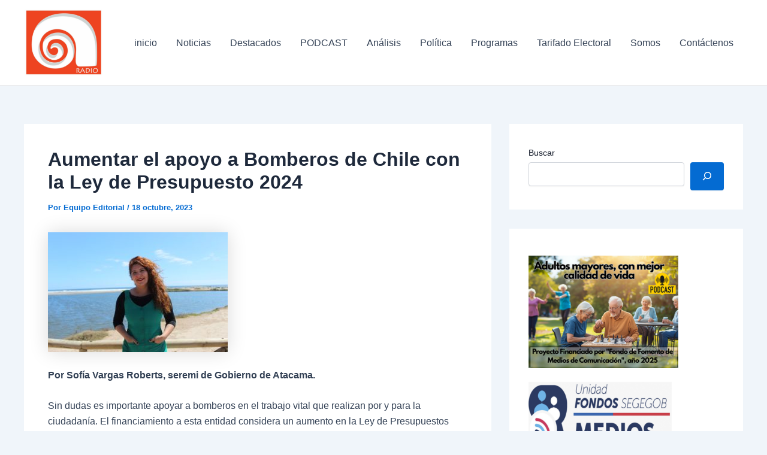

--- FILE ---
content_type: text/html; charset=UTF-8
request_url: https://www.radioatacamanuevomundo.cl/aumentar-el-apoyo-a-bomberos-de-chile-con-la-ley-de-presupuesto-2024/
body_size: 13761
content:
<!DOCTYPE html>
<html lang="es">
<head>
<meta charset="UTF-8">
<meta name="viewport" content="width=device-width, initial-scale=1">
	 <link rel="profile" href="https://gmpg.org/xfn/11"> 
	 <title>Aumentar el apoyo a Bomberos de Chile con la Ley de Presupuesto 2024</title>
<meta name='robots' content='max-image-preview:large' />
<link rel="alternate" type="application/rss+xml" title=" &raquo; Feed" href="https://www.radioatacamanuevomundo.cl/feed/" />
<link rel="alternate" type="application/rss+xml" title=" &raquo; Feed de los comentarios" href="https://www.radioatacamanuevomundo.cl/comments/feed/" />
<link rel="alternate" type="application/rss+xml" title=" &raquo; Comentario Aumentar el apoyo a Bomberos de Chile con la Ley de Presupuesto 2024 del feed" href="https://www.radioatacamanuevomundo.cl/aumentar-el-apoyo-a-bomberos-de-chile-con-la-ley-de-presupuesto-2024/feed/" />
<script>
window._wpemojiSettings = {"baseUrl":"https:\/\/s.w.org\/images\/core\/emoji\/15.0.3\/72x72\/","ext":".png","svgUrl":"https:\/\/s.w.org\/images\/core\/emoji\/15.0.3\/svg\/","svgExt":".svg","source":{"concatemoji":"https:\/\/www.radioatacamanuevomundo.cl\/wp-includes\/js\/wp-emoji-release.min.js?ver=6.6.4"}};
/*! This file is auto-generated */
!function(i,n){var o,s,e;function c(e){try{var t={supportTests:e,timestamp:(new Date).valueOf()};sessionStorage.setItem(o,JSON.stringify(t))}catch(e){}}function p(e,t,n){e.clearRect(0,0,e.canvas.width,e.canvas.height),e.fillText(t,0,0);var t=new Uint32Array(e.getImageData(0,0,e.canvas.width,e.canvas.height).data),r=(e.clearRect(0,0,e.canvas.width,e.canvas.height),e.fillText(n,0,0),new Uint32Array(e.getImageData(0,0,e.canvas.width,e.canvas.height).data));return t.every(function(e,t){return e===r[t]})}function u(e,t,n){switch(t){case"flag":return n(e,"\ud83c\udff3\ufe0f\u200d\u26a7\ufe0f","\ud83c\udff3\ufe0f\u200b\u26a7\ufe0f")?!1:!n(e,"\ud83c\uddfa\ud83c\uddf3","\ud83c\uddfa\u200b\ud83c\uddf3")&&!n(e,"\ud83c\udff4\udb40\udc67\udb40\udc62\udb40\udc65\udb40\udc6e\udb40\udc67\udb40\udc7f","\ud83c\udff4\u200b\udb40\udc67\u200b\udb40\udc62\u200b\udb40\udc65\u200b\udb40\udc6e\u200b\udb40\udc67\u200b\udb40\udc7f");case"emoji":return!n(e,"\ud83d\udc26\u200d\u2b1b","\ud83d\udc26\u200b\u2b1b")}return!1}function f(e,t,n){var r="undefined"!=typeof WorkerGlobalScope&&self instanceof WorkerGlobalScope?new OffscreenCanvas(300,150):i.createElement("canvas"),a=r.getContext("2d",{willReadFrequently:!0}),o=(a.textBaseline="top",a.font="600 32px Arial",{});return e.forEach(function(e){o[e]=t(a,e,n)}),o}function t(e){var t=i.createElement("script");t.src=e,t.defer=!0,i.head.appendChild(t)}"undefined"!=typeof Promise&&(o="wpEmojiSettingsSupports",s=["flag","emoji"],n.supports={everything:!0,everythingExceptFlag:!0},e=new Promise(function(e){i.addEventListener("DOMContentLoaded",e,{once:!0})}),new Promise(function(t){var n=function(){try{var e=JSON.parse(sessionStorage.getItem(o));if("object"==typeof e&&"number"==typeof e.timestamp&&(new Date).valueOf()<e.timestamp+604800&&"object"==typeof e.supportTests)return e.supportTests}catch(e){}return null}();if(!n){if("undefined"!=typeof Worker&&"undefined"!=typeof OffscreenCanvas&&"undefined"!=typeof URL&&URL.createObjectURL&&"undefined"!=typeof Blob)try{var e="postMessage("+f.toString()+"("+[JSON.stringify(s),u.toString(),p.toString()].join(",")+"));",r=new Blob([e],{type:"text/javascript"}),a=new Worker(URL.createObjectURL(r),{name:"wpTestEmojiSupports"});return void(a.onmessage=function(e){c(n=e.data),a.terminate(),t(n)})}catch(e){}c(n=f(s,u,p))}t(n)}).then(function(e){for(var t in e)n.supports[t]=e[t],n.supports.everything=n.supports.everything&&n.supports[t],"flag"!==t&&(n.supports.everythingExceptFlag=n.supports.everythingExceptFlag&&n.supports[t]);n.supports.everythingExceptFlag=n.supports.everythingExceptFlag&&!n.supports.flag,n.DOMReady=!1,n.readyCallback=function(){n.DOMReady=!0}}).then(function(){return e}).then(function(){var e;n.supports.everything||(n.readyCallback(),(e=n.source||{}).concatemoji?t(e.concatemoji):e.wpemoji&&e.twemoji&&(t(e.twemoji),t(e.wpemoji)))}))}((window,document),window._wpemojiSettings);
</script>
<link rel='stylesheet' id='astra-theme-css-css' href='https://www.radioatacamanuevomundo.cl/wp-content/themes/astra/assets/css/minified/main.min.css?ver=4.8.0' media='all' />
<link rel='stylesheet' id='astra-theme-dynamic-css' href='https://www.radioatacamanuevomundo.cl/wp-content/uploads/astra/astra-theme-dynamic-css-post-31000.css?ver=1769798583' media='all' />
<style id='wp-emoji-styles-inline-css'>

	img.wp-smiley, img.emoji {
		display: inline !important;
		border: none !important;
		box-shadow: none !important;
		height: 1em !important;
		width: 1em !important;
		margin: 0 0.07em !important;
		vertical-align: -0.1em !important;
		background: none !important;
		padding: 0 !important;
	}
</style>
<link rel='stylesheet' id='wp-block-library-css' href='https://www.radioatacamanuevomundo.cl/wp-includes/css/dist/block-library/style.min.css?ver=6.6.4' media='all' />
<style id='global-styles-inline-css'>
:root{--wp--preset--aspect-ratio--square: 1;--wp--preset--aspect-ratio--4-3: 4/3;--wp--preset--aspect-ratio--3-4: 3/4;--wp--preset--aspect-ratio--3-2: 3/2;--wp--preset--aspect-ratio--2-3: 2/3;--wp--preset--aspect-ratio--16-9: 16/9;--wp--preset--aspect-ratio--9-16: 9/16;--wp--preset--color--black: #000000;--wp--preset--color--cyan-bluish-gray: #abb8c3;--wp--preset--color--white: #ffffff;--wp--preset--color--pale-pink: #f78da7;--wp--preset--color--vivid-red: #cf2e2e;--wp--preset--color--luminous-vivid-orange: #ff6900;--wp--preset--color--luminous-vivid-amber: #fcb900;--wp--preset--color--light-green-cyan: #7bdcb5;--wp--preset--color--vivid-green-cyan: #00d084;--wp--preset--color--pale-cyan-blue: #8ed1fc;--wp--preset--color--vivid-cyan-blue: #0693e3;--wp--preset--color--vivid-purple: #9b51e0;--wp--preset--color--ast-global-color-0: var(--ast-global-color-0);--wp--preset--color--ast-global-color-1: var(--ast-global-color-1);--wp--preset--color--ast-global-color-2: var(--ast-global-color-2);--wp--preset--color--ast-global-color-3: var(--ast-global-color-3);--wp--preset--color--ast-global-color-4: var(--ast-global-color-4);--wp--preset--color--ast-global-color-5: var(--ast-global-color-5);--wp--preset--color--ast-global-color-6: var(--ast-global-color-6);--wp--preset--color--ast-global-color-7: var(--ast-global-color-7);--wp--preset--color--ast-global-color-8: var(--ast-global-color-8);--wp--preset--gradient--vivid-cyan-blue-to-vivid-purple: linear-gradient(135deg,rgba(6,147,227,1) 0%,rgb(155,81,224) 100%);--wp--preset--gradient--light-green-cyan-to-vivid-green-cyan: linear-gradient(135deg,rgb(122,220,180) 0%,rgb(0,208,130) 100%);--wp--preset--gradient--luminous-vivid-amber-to-luminous-vivid-orange: linear-gradient(135deg,rgba(252,185,0,1) 0%,rgba(255,105,0,1) 100%);--wp--preset--gradient--luminous-vivid-orange-to-vivid-red: linear-gradient(135deg,rgba(255,105,0,1) 0%,rgb(207,46,46) 100%);--wp--preset--gradient--very-light-gray-to-cyan-bluish-gray: linear-gradient(135deg,rgb(238,238,238) 0%,rgb(169,184,195) 100%);--wp--preset--gradient--cool-to-warm-spectrum: linear-gradient(135deg,rgb(74,234,220) 0%,rgb(151,120,209) 20%,rgb(207,42,186) 40%,rgb(238,44,130) 60%,rgb(251,105,98) 80%,rgb(254,248,76) 100%);--wp--preset--gradient--blush-light-purple: linear-gradient(135deg,rgb(255,206,236) 0%,rgb(152,150,240) 100%);--wp--preset--gradient--blush-bordeaux: linear-gradient(135deg,rgb(254,205,165) 0%,rgb(254,45,45) 50%,rgb(107,0,62) 100%);--wp--preset--gradient--luminous-dusk: linear-gradient(135deg,rgb(255,203,112) 0%,rgb(199,81,192) 50%,rgb(65,88,208) 100%);--wp--preset--gradient--pale-ocean: linear-gradient(135deg,rgb(255,245,203) 0%,rgb(182,227,212) 50%,rgb(51,167,181) 100%);--wp--preset--gradient--electric-grass: linear-gradient(135deg,rgb(202,248,128) 0%,rgb(113,206,126) 100%);--wp--preset--gradient--midnight: linear-gradient(135deg,rgb(2,3,129) 0%,rgb(40,116,252) 100%);--wp--preset--font-size--small: 13px;--wp--preset--font-size--medium: 20px;--wp--preset--font-size--large: 36px;--wp--preset--font-size--x-large: 42px;--wp--preset--spacing--20: 0.44rem;--wp--preset--spacing--30: 0.67rem;--wp--preset--spacing--40: 1rem;--wp--preset--spacing--50: 1.5rem;--wp--preset--spacing--60: 2.25rem;--wp--preset--spacing--70: 3.38rem;--wp--preset--spacing--80: 5.06rem;--wp--preset--shadow--natural: 6px 6px 9px rgba(0, 0, 0, 0.2);--wp--preset--shadow--deep: 12px 12px 50px rgba(0, 0, 0, 0.4);--wp--preset--shadow--sharp: 6px 6px 0px rgba(0, 0, 0, 0.2);--wp--preset--shadow--outlined: 6px 6px 0px -3px rgba(255, 255, 255, 1), 6px 6px rgba(0, 0, 0, 1);--wp--preset--shadow--crisp: 6px 6px 0px rgba(0, 0, 0, 1);}:root { --wp--style--global--content-size: var(--wp--custom--ast-content-width-size);--wp--style--global--wide-size: var(--wp--custom--ast-wide-width-size); }:where(body) { margin: 0; }.wp-site-blocks > .alignleft { float: left; margin-right: 2em; }.wp-site-blocks > .alignright { float: right; margin-left: 2em; }.wp-site-blocks > .aligncenter { justify-content: center; margin-left: auto; margin-right: auto; }:where(.wp-site-blocks) > * { margin-block-start: 24px; margin-block-end: 0; }:where(.wp-site-blocks) > :first-child { margin-block-start: 0; }:where(.wp-site-blocks) > :last-child { margin-block-end: 0; }:root { --wp--style--block-gap: 24px; }:root :where(.is-layout-flow) > :first-child{margin-block-start: 0;}:root :where(.is-layout-flow) > :last-child{margin-block-end: 0;}:root :where(.is-layout-flow) > *{margin-block-start: 24px;margin-block-end: 0;}:root :where(.is-layout-constrained) > :first-child{margin-block-start: 0;}:root :where(.is-layout-constrained) > :last-child{margin-block-end: 0;}:root :where(.is-layout-constrained) > *{margin-block-start: 24px;margin-block-end: 0;}:root :where(.is-layout-flex){gap: 24px;}:root :where(.is-layout-grid){gap: 24px;}.is-layout-flow > .alignleft{float: left;margin-inline-start: 0;margin-inline-end: 2em;}.is-layout-flow > .alignright{float: right;margin-inline-start: 2em;margin-inline-end: 0;}.is-layout-flow > .aligncenter{margin-left: auto !important;margin-right: auto !important;}.is-layout-constrained > .alignleft{float: left;margin-inline-start: 0;margin-inline-end: 2em;}.is-layout-constrained > .alignright{float: right;margin-inline-start: 2em;margin-inline-end: 0;}.is-layout-constrained > .aligncenter{margin-left: auto !important;margin-right: auto !important;}.is-layout-constrained > :where(:not(.alignleft):not(.alignright):not(.alignfull)){max-width: var(--wp--style--global--content-size);margin-left: auto !important;margin-right: auto !important;}.is-layout-constrained > .alignwide{max-width: var(--wp--style--global--wide-size);}body .is-layout-flex{display: flex;}.is-layout-flex{flex-wrap: wrap;align-items: center;}.is-layout-flex > :is(*, div){margin: 0;}body .is-layout-grid{display: grid;}.is-layout-grid > :is(*, div){margin: 0;}body{padding-top: 0px;padding-right: 0px;padding-bottom: 0px;padding-left: 0px;}a:where(:not(.wp-element-button)){text-decoration: none;}:root :where(.wp-element-button, .wp-block-button__link){background-color: #32373c;border-width: 0;color: #fff;font-family: inherit;font-size: inherit;line-height: inherit;padding: calc(0.667em + 2px) calc(1.333em + 2px);text-decoration: none;}.has-black-color{color: var(--wp--preset--color--black) !important;}.has-cyan-bluish-gray-color{color: var(--wp--preset--color--cyan-bluish-gray) !important;}.has-white-color{color: var(--wp--preset--color--white) !important;}.has-pale-pink-color{color: var(--wp--preset--color--pale-pink) !important;}.has-vivid-red-color{color: var(--wp--preset--color--vivid-red) !important;}.has-luminous-vivid-orange-color{color: var(--wp--preset--color--luminous-vivid-orange) !important;}.has-luminous-vivid-amber-color{color: var(--wp--preset--color--luminous-vivid-amber) !important;}.has-light-green-cyan-color{color: var(--wp--preset--color--light-green-cyan) !important;}.has-vivid-green-cyan-color{color: var(--wp--preset--color--vivid-green-cyan) !important;}.has-pale-cyan-blue-color{color: var(--wp--preset--color--pale-cyan-blue) !important;}.has-vivid-cyan-blue-color{color: var(--wp--preset--color--vivid-cyan-blue) !important;}.has-vivid-purple-color{color: var(--wp--preset--color--vivid-purple) !important;}.has-ast-global-color-0-color{color: var(--wp--preset--color--ast-global-color-0) !important;}.has-ast-global-color-1-color{color: var(--wp--preset--color--ast-global-color-1) !important;}.has-ast-global-color-2-color{color: var(--wp--preset--color--ast-global-color-2) !important;}.has-ast-global-color-3-color{color: var(--wp--preset--color--ast-global-color-3) !important;}.has-ast-global-color-4-color{color: var(--wp--preset--color--ast-global-color-4) !important;}.has-ast-global-color-5-color{color: var(--wp--preset--color--ast-global-color-5) !important;}.has-ast-global-color-6-color{color: var(--wp--preset--color--ast-global-color-6) !important;}.has-ast-global-color-7-color{color: var(--wp--preset--color--ast-global-color-7) !important;}.has-ast-global-color-8-color{color: var(--wp--preset--color--ast-global-color-8) !important;}.has-black-background-color{background-color: var(--wp--preset--color--black) !important;}.has-cyan-bluish-gray-background-color{background-color: var(--wp--preset--color--cyan-bluish-gray) !important;}.has-white-background-color{background-color: var(--wp--preset--color--white) !important;}.has-pale-pink-background-color{background-color: var(--wp--preset--color--pale-pink) !important;}.has-vivid-red-background-color{background-color: var(--wp--preset--color--vivid-red) !important;}.has-luminous-vivid-orange-background-color{background-color: var(--wp--preset--color--luminous-vivid-orange) !important;}.has-luminous-vivid-amber-background-color{background-color: var(--wp--preset--color--luminous-vivid-amber) !important;}.has-light-green-cyan-background-color{background-color: var(--wp--preset--color--light-green-cyan) !important;}.has-vivid-green-cyan-background-color{background-color: var(--wp--preset--color--vivid-green-cyan) !important;}.has-pale-cyan-blue-background-color{background-color: var(--wp--preset--color--pale-cyan-blue) !important;}.has-vivid-cyan-blue-background-color{background-color: var(--wp--preset--color--vivid-cyan-blue) !important;}.has-vivid-purple-background-color{background-color: var(--wp--preset--color--vivid-purple) !important;}.has-ast-global-color-0-background-color{background-color: var(--wp--preset--color--ast-global-color-0) !important;}.has-ast-global-color-1-background-color{background-color: var(--wp--preset--color--ast-global-color-1) !important;}.has-ast-global-color-2-background-color{background-color: var(--wp--preset--color--ast-global-color-2) !important;}.has-ast-global-color-3-background-color{background-color: var(--wp--preset--color--ast-global-color-3) !important;}.has-ast-global-color-4-background-color{background-color: var(--wp--preset--color--ast-global-color-4) !important;}.has-ast-global-color-5-background-color{background-color: var(--wp--preset--color--ast-global-color-5) !important;}.has-ast-global-color-6-background-color{background-color: var(--wp--preset--color--ast-global-color-6) !important;}.has-ast-global-color-7-background-color{background-color: var(--wp--preset--color--ast-global-color-7) !important;}.has-ast-global-color-8-background-color{background-color: var(--wp--preset--color--ast-global-color-8) !important;}.has-black-border-color{border-color: var(--wp--preset--color--black) !important;}.has-cyan-bluish-gray-border-color{border-color: var(--wp--preset--color--cyan-bluish-gray) !important;}.has-white-border-color{border-color: var(--wp--preset--color--white) !important;}.has-pale-pink-border-color{border-color: var(--wp--preset--color--pale-pink) !important;}.has-vivid-red-border-color{border-color: var(--wp--preset--color--vivid-red) !important;}.has-luminous-vivid-orange-border-color{border-color: var(--wp--preset--color--luminous-vivid-orange) !important;}.has-luminous-vivid-amber-border-color{border-color: var(--wp--preset--color--luminous-vivid-amber) !important;}.has-light-green-cyan-border-color{border-color: var(--wp--preset--color--light-green-cyan) !important;}.has-vivid-green-cyan-border-color{border-color: var(--wp--preset--color--vivid-green-cyan) !important;}.has-pale-cyan-blue-border-color{border-color: var(--wp--preset--color--pale-cyan-blue) !important;}.has-vivid-cyan-blue-border-color{border-color: var(--wp--preset--color--vivid-cyan-blue) !important;}.has-vivid-purple-border-color{border-color: var(--wp--preset--color--vivid-purple) !important;}.has-ast-global-color-0-border-color{border-color: var(--wp--preset--color--ast-global-color-0) !important;}.has-ast-global-color-1-border-color{border-color: var(--wp--preset--color--ast-global-color-1) !important;}.has-ast-global-color-2-border-color{border-color: var(--wp--preset--color--ast-global-color-2) !important;}.has-ast-global-color-3-border-color{border-color: var(--wp--preset--color--ast-global-color-3) !important;}.has-ast-global-color-4-border-color{border-color: var(--wp--preset--color--ast-global-color-4) !important;}.has-ast-global-color-5-border-color{border-color: var(--wp--preset--color--ast-global-color-5) !important;}.has-ast-global-color-6-border-color{border-color: var(--wp--preset--color--ast-global-color-6) !important;}.has-ast-global-color-7-border-color{border-color: var(--wp--preset--color--ast-global-color-7) !important;}.has-ast-global-color-8-border-color{border-color: var(--wp--preset--color--ast-global-color-8) !important;}.has-vivid-cyan-blue-to-vivid-purple-gradient-background{background: var(--wp--preset--gradient--vivid-cyan-blue-to-vivid-purple) !important;}.has-light-green-cyan-to-vivid-green-cyan-gradient-background{background: var(--wp--preset--gradient--light-green-cyan-to-vivid-green-cyan) !important;}.has-luminous-vivid-amber-to-luminous-vivid-orange-gradient-background{background: var(--wp--preset--gradient--luminous-vivid-amber-to-luminous-vivid-orange) !important;}.has-luminous-vivid-orange-to-vivid-red-gradient-background{background: var(--wp--preset--gradient--luminous-vivid-orange-to-vivid-red) !important;}.has-very-light-gray-to-cyan-bluish-gray-gradient-background{background: var(--wp--preset--gradient--very-light-gray-to-cyan-bluish-gray) !important;}.has-cool-to-warm-spectrum-gradient-background{background: var(--wp--preset--gradient--cool-to-warm-spectrum) !important;}.has-blush-light-purple-gradient-background{background: var(--wp--preset--gradient--blush-light-purple) !important;}.has-blush-bordeaux-gradient-background{background: var(--wp--preset--gradient--blush-bordeaux) !important;}.has-luminous-dusk-gradient-background{background: var(--wp--preset--gradient--luminous-dusk) !important;}.has-pale-ocean-gradient-background{background: var(--wp--preset--gradient--pale-ocean) !important;}.has-electric-grass-gradient-background{background: var(--wp--preset--gradient--electric-grass) !important;}.has-midnight-gradient-background{background: var(--wp--preset--gradient--midnight) !important;}.has-small-font-size{font-size: var(--wp--preset--font-size--small) !important;}.has-medium-font-size{font-size: var(--wp--preset--font-size--medium) !important;}.has-large-font-size{font-size: var(--wp--preset--font-size--large) !important;}.has-x-large-font-size{font-size: var(--wp--preset--font-size--x-large) !important;}
:root :where(.wp-block-pullquote){font-size: 1.5em;line-height: 1.6;}
</style>
<link rel='stylesheet' id='astra-addon-css-css' href='https://www.radioatacamanuevomundo.cl/wp-content/uploads/astra-addon/astra-addon-68dd76bdb6ffb0-95817636.css?ver=4.8.0' media='all' />
<link rel='stylesheet' id='astra-addon-dynamic-css' href='https://www.radioatacamanuevomundo.cl/wp-content/uploads/astra-addon/astra-addon-dynamic-css-post-31000.css?ver=1769798583' media='all' />
<!--[if IE]>
<script src="https://www.radioatacamanuevomundo.cl/wp-content/themes/astra/assets/js/minified/flexibility.min.js?ver=4.8.0" id="astra-flexibility-js"></script>
<script id="astra-flexibility-js-after">
flexibility(document.documentElement);
</script>
<![endif]-->
<script src="https://www.radioatacamanuevomundo.cl/wp-includes/js/jquery/jquery.min.js?ver=3.7.1" id="jquery-core-js"></script>
<script src="https://www.radioatacamanuevomundo.cl/wp-includes/js/jquery/jquery-migrate.min.js?ver=3.4.1" id="jquery-migrate-js"></script>
<link rel="https://api.w.org/" href="https://www.radioatacamanuevomundo.cl/wp-json/" /><link rel="alternate" title="JSON" type="application/json" href="https://www.radioatacamanuevomundo.cl/wp-json/wp/v2/posts/31000" /><link rel="EditURI" type="application/rsd+xml" title="RSD" href="https://www.radioatacamanuevomundo.cl/xmlrpc.php?rsd" />
<meta name="generator" content="WordPress 6.6.4" />
<meta name="generator" content="Seriously Simple Podcasting 3.10.4" />
<link rel="canonical" href="https://www.radioatacamanuevomundo.cl/aumentar-el-apoyo-a-bomberos-de-chile-con-la-ley-de-presupuesto-2024/" />
<link rel='shortlink' href='https://www.radioatacamanuevomundo.cl/?p=31000' />
<link rel="alternate" title="oEmbed (JSON)" type="application/json+oembed" href="https://www.radioatacamanuevomundo.cl/wp-json/oembed/1.0/embed?url=https%3A%2F%2Fwww.radioatacamanuevomundo.cl%2Faumentar-el-apoyo-a-bomberos-de-chile-con-la-ley-de-presupuesto-2024%2F" />
<link rel="alternate" title="oEmbed (XML)" type="text/xml+oembed" href="https://www.radioatacamanuevomundo.cl/wp-json/oembed/1.0/embed?url=https%3A%2F%2Fwww.radioatacamanuevomundo.cl%2Faumentar-el-apoyo-a-bomberos-de-chile-con-la-ley-de-presupuesto-2024%2F&#038;format=xml" />

<link rel="alternate" type="application/rss+xml" title="Feed RSS del podcast" href="https://www.radioatacamanuevomundo.cl/feed/podcast" />

		<style type="text/css">.pp-podcast {opacity: 0;}</style>
		<link rel="pingback" href="https://www.radioatacamanuevomundo.cl/xmlrpc.php">
<meta name="generator" content="Elementor 3.23.4; features: e_optimized_css_loading, e_font_icon_svg, additional_custom_breakpoints, e_optimized_control_loading, e_lazyload, e_element_cache; settings: css_print_method-external, google_font-enabled, font_display-swap">
			<style>
				.e-con.e-parent:nth-of-type(n+4):not(.e-lazyloaded):not(.e-no-lazyload),
				.e-con.e-parent:nth-of-type(n+4):not(.e-lazyloaded):not(.e-no-lazyload) * {
					background-image: none !important;
				}
				@media screen and (max-height: 1024px) {
					.e-con.e-parent:nth-of-type(n+3):not(.e-lazyloaded):not(.e-no-lazyload),
					.e-con.e-parent:nth-of-type(n+3):not(.e-lazyloaded):not(.e-no-lazyload) * {
						background-image: none !important;
					}
				}
				@media screen and (max-height: 640px) {
					.e-con.e-parent:nth-of-type(n+2):not(.e-lazyloaded):not(.e-no-lazyload),
					.e-con.e-parent:nth-of-type(n+2):not(.e-lazyloaded):not(.e-no-lazyload) * {
						background-image: none !important;
					}
				}
			</style>
			<link rel="icon" href="https://www.radioatacamanuevomundo.cl/wp-content/uploads/2023/10/cropped-baner2-32x32.jpg" sizes="32x32" />
<link rel="icon" href="https://www.radioatacamanuevomundo.cl/wp-content/uploads/2023/10/cropped-baner2-192x192.jpg" sizes="192x192" />
<link rel="apple-touch-icon" href="https://www.radioatacamanuevomundo.cl/wp-content/uploads/2023/10/cropped-baner2-180x180.jpg" />
<meta name="msapplication-TileImage" content="https://www.radioatacamanuevomundo.cl/wp-content/uploads/2023/10/cropped-baner2-270x270.jpg" />
</head>

<body itemtype='https://schema.org/Blog' itemscope='itemscope' class="post-template-default single single-post postid-31000 single-format-standard wp-custom-logo ast-desktop ast-separate-container ast-two-container ast-right-sidebar astra-4.8.0 ast-blog-single-style-1 ast-single-post ast-inherit-site-logo-transparent ast-hfb-header ast-full-width-layout ast-normal-title-enabled elementor-default elementor-kit-33088 astra-addon-4.8.0">

<a
	class="skip-link screen-reader-text"
	href="#content"
	role="link"
	title="Ir al contenido">
		Ir al contenido</a>

<div
class="hfeed site" id="page">
			<header
		class="site-header header-main-layout-1 ast-primary-menu-enabled ast-logo-title-inline ast-hide-custom-menu-mobile ast-builder-menu-toggle-icon ast-mobile-header-inline" id="masthead" itemtype="https://schema.org/WPHeader" itemscope="itemscope" itemid="#masthead"		>
			<div id="ast-desktop-header" data-toggle-type="dropdown">
		<div class="ast-main-header-wrap main-header-bar-wrap ">
		<div class="ast-primary-header-bar ast-primary-header main-header-bar site-header-focus-item" data-section="section-primary-header-builder">
						<div class="site-primary-header-wrap ast-builder-grid-row-container site-header-focus-item ast-container" data-section="section-primary-header-builder">
				<div class="ast-builder-grid-row ast-builder-grid-row-has-sides ast-builder-grid-row-no-center">
											<div class="site-header-primary-section-left site-header-section ast-flex site-header-section-left">
									<div class="ast-builder-layout-element ast-flex site-header-focus-item" data-section="title_tagline">
											<div
				class="site-branding ast-site-identity" itemtype="https://schema.org/Organization" itemscope="itemscope"				>
					<span class="site-logo-img"><a href="https://www.radioatacamanuevomundo.cl/" class="custom-logo-link" rel="home"><img width="214" height="180" src="https://www.radioatacamanuevomundo.cl/wp-content/uploads/2024/08/cropped-logo6-214x180.png" class="custom-logo" alt="" decoding="async" srcset="https://www.radioatacamanuevomundo.cl/wp-content/uploads/2024/08/cropped-logo6-214x180.png 214w, https://www.radioatacamanuevomundo.cl/wp-content/uploads/2024/08/cropped-logo6.png 300w" sizes="(max-width: 214px) 100vw, 214px" /></a></span><div class="ast-site-title-wrap">
						<span class="site-title" itemprop="name">
				<a href="https://www.radioatacamanuevomundo.cl/" rel="home" itemprop="url" >
					
				</a>
			</span>
						
				</div>				</div>
			<!-- .site-branding -->
					</div>
								</div>
																									<div class="site-header-primary-section-right site-header-section ast-flex ast-grid-right-section">
										<div class="ast-builder-menu-1 ast-builder-menu ast-flex ast-builder-menu-1-focus-item ast-builder-layout-element site-header-focus-item" data-section="section-hb-menu-1">
			<div class="ast-main-header-bar-alignment"><div class="main-header-bar-navigation"><nav class="site-navigation ast-flex-grow-1 navigation-accessibility site-header-focus-item" id="primary-site-navigation-desktop" aria-label="Navegación del sitio: inicio" itemtype="https://schema.org/SiteNavigationElement" itemscope="itemscope"><div class="main-navigation ast-inline-flex"><ul id="ast-hf-menu-1" class="main-header-menu ast-menu-shadow ast-nav-menu ast-flex  submenu-with-border stack-on-mobile ast-mega-menu-enabled"><li id="menu-item-33115" class="menu-item menu-item-type-post_type menu-item-object-page menu-item-home menu-item-33115"><a href="https://www.radioatacamanuevomundo.cl/" class="menu-link"><span class="ast-icon icon-arrow"><svg class="ast-arrow-svg" xmlns="http://www.w3.org/2000/svg" xmlns:xlink="http://www.w3.org/1999/xlink" version="1.1" x="0px" y="0px" width="26px" height="16.043px" viewBox="57 35.171 26 16.043" enable-background="new 57 35.171 26 16.043" xml:space="preserve">
                <path d="M57.5,38.193l12.5,12.5l12.5-12.5l-2.5-2.5l-10,10l-10-10L57.5,38.193z"/>
                </svg></span><span class="menu-text">inicio</span></a></li><li id="menu-item-33229" class="menu-item menu-item-type-post_type menu-item-object-page menu-item-33229"><a href="https://www.radioatacamanuevomundo.cl/elementor-33158/" class="menu-link"><span class="ast-icon icon-arrow"><svg class="ast-arrow-svg" xmlns="http://www.w3.org/2000/svg" xmlns:xlink="http://www.w3.org/1999/xlink" version="1.1" x="0px" y="0px" width="26px" height="16.043px" viewBox="57 35.171 26 16.043" enable-background="new 57 35.171 26 16.043" xml:space="preserve">
                <path d="M57.5,38.193l12.5,12.5l12.5-12.5l-2.5-2.5l-10,10l-10-10L57.5,38.193z"/>
                </svg></span><span class="menu-text">Noticias</span></a></li><li id="menu-item-33201" class="menu-item menu-item-type-post_type menu-item-object-page current_page_parent menu-item-33201"><a href="https://www.radioatacamanuevomundo.cl/destacados/" class="menu-link"><span class="ast-icon icon-arrow"><svg class="ast-arrow-svg" xmlns="http://www.w3.org/2000/svg" xmlns:xlink="http://www.w3.org/1999/xlink" version="1.1" x="0px" y="0px" width="26px" height="16.043px" viewBox="57 35.171 26 16.043" enable-background="new 57 35.171 26 16.043" xml:space="preserve">
                <path d="M57.5,38.193l12.5,12.5l12.5-12.5l-2.5-2.5l-10,10l-10-10L57.5,38.193z"/>
                </svg></span><span class="menu-text">Destacados</span></a></li><li id="menu-item-35085" class="menu-item menu-item-type-post_type menu-item-object-page menu-item-35085"><a target="_blank" href="https://www.radioatacamanuevomundo.cl/podcast-2/" class="menu-link"><span class="ast-icon icon-arrow"><svg class="ast-arrow-svg" xmlns="http://www.w3.org/2000/svg" xmlns:xlink="http://www.w3.org/1999/xlink" version="1.1" x="0px" y="0px" width="26px" height="16.043px" viewBox="57 35.171 26 16.043" enable-background="new 57 35.171 26 16.043" xml:space="preserve">
                <path d="M57.5,38.193l12.5,12.5l12.5-12.5l-2.5-2.5l-10,10l-10-10L57.5,38.193z"/>
                </svg></span><span class="menu-text">PODCAST</span></a></li><li id="menu-item-33213" class="menu-item menu-item-type-post_type menu-item-object-page menu-item-33213"><a href="https://www.radioatacamanuevomundo.cl/analisis/" class="menu-link"><span class="ast-icon icon-arrow"><svg class="ast-arrow-svg" xmlns="http://www.w3.org/2000/svg" xmlns:xlink="http://www.w3.org/1999/xlink" version="1.1" x="0px" y="0px" width="26px" height="16.043px" viewBox="57 35.171 26 16.043" enable-background="new 57 35.171 26 16.043" xml:space="preserve">
                <path d="M57.5,38.193l12.5,12.5l12.5-12.5l-2.5-2.5l-10,10l-10-10L57.5,38.193z"/>
                </svg></span><span class="menu-text">Análisis</span></a></li><li id="menu-item-33218" class="menu-item menu-item-type-post_type menu-item-object-page menu-item-33218"><a href="https://www.radioatacamanuevomundo.cl/politica/" class="menu-link"><span class="ast-icon icon-arrow"><svg class="ast-arrow-svg" xmlns="http://www.w3.org/2000/svg" xmlns:xlink="http://www.w3.org/1999/xlink" version="1.1" x="0px" y="0px" width="26px" height="16.043px" viewBox="57 35.171 26 16.043" enable-background="new 57 35.171 26 16.043" xml:space="preserve">
                <path d="M57.5,38.193l12.5,12.5l12.5-12.5l-2.5-2.5l-10,10l-10-10L57.5,38.193z"/>
                </svg></span><span class="menu-text">Política</span></a></li><li id="menu-item-34342" class="menu-item menu-item-type-post_type menu-item-object-page menu-item-34342"><a target="_blank" href="https://www.radioatacamanuevomundo.cl/programas/" class="menu-link"><span class="ast-icon icon-arrow"><svg class="ast-arrow-svg" xmlns="http://www.w3.org/2000/svg" xmlns:xlink="http://www.w3.org/1999/xlink" version="1.1" x="0px" y="0px" width="26px" height="16.043px" viewBox="57 35.171 26 16.043" enable-background="new 57 35.171 26 16.043" xml:space="preserve">
                <path d="M57.5,38.193l12.5,12.5l12.5-12.5l-2.5-2.5l-10,10l-10-10L57.5,38.193z"/>
                </svg></span><span class="menu-text">Programas</span></a></li><li id="menu-item-30908" class="menu-item menu-item-type-custom menu-item-object-custom menu-item-30908"><a target="_blank" href="https://tarifas.servel.cl/visualizar/dce5e86edc05faf6202079b0145d6c2eba9b04b8" class="menu-link"><span class="ast-icon icon-arrow"><svg class="ast-arrow-svg" xmlns="http://www.w3.org/2000/svg" xmlns:xlink="http://www.w3.org/1999/xlink" version="1.1" x="0px" y="0px" width="26px" height="16.043px" viewBox="57 35.171 26 16.043" enable-background="new 57 35.171 26 16.043" xml:space="preserve">
                <path d="M57.5,38.193l12.5,12.5l12.5-12.5l-2.5-2.5l-10,10l-10-10L57.5,38.193z"/>
                </svg></span><span class="menu-text">Tarifado Electoral</span></a></li><li id="menu-item-33541" class="menu-item menu-item-type-custom menu-item-object-custom menu-item-33541"><a href="#Somos" class="menu-link"><span class="ast-icon icon-arrow"><svg class="ast-arrow-svg" xmlns="http://www.w3.org/2000/svg" xmlns:xlink="http://www.w3.org/1999/xlink" version="1.1" x="0px" y="0px" width="26px" height="16.043px" viewBox="57 35.171 26 16.043" enable-background="new 57 35.171 26 16.043" xml:space="preserve">
                <path d="M57.5,38.193l12.5,12.5l12.5-12.5l-2.5-2.5l-10,10l-10-10L57.5,38.193z"/>
                </svg></span><span class="menu-text">Somos</span></a></li><li id="menu-item-33537" class="menu-item menu-item-type-custom menu-item-object-custom menu-item-33537"><a href="#Contáctenos" class="menu-link"><span class="ast-icon icon-arrow"><svg class="ast-arrow-svg" xmlns="http://www.w3.org/2000/svg" xmlns:xlink="http://www.w3.org/1999/xlink" version="1.1" x="0px" y="0px" width="26px" height="16.043px" viewBox="57 35.171 26 16.043" enable-background="new 57 35.171 26 16.043" xml:space="preserve">
                <path d="M57.5,38.193l12.5,12.5l12.5-12.5l-2.5-2.5l-10,10l-10-10L57.5,38.193z"/>
                </svg></span><span class="menu-text">Contáctenos</span></a></li></ul></div></nav></div></div>		</div>
									</div>
												</div>
					</div>
								</div>
			</div>
	</div> <!-- Main Header Bar Wrap -->
<div id="ast-mobile-header" class="ast-mobile-header-wrap " data-type="dropdown">
		<div class="ast-above-header-wrap " >
		<div class="ast-above-header-bar ast-above-header site-above-header-wrap site-header-focus-item ast-builder-grid-row-layout-default ast-builder-grid-row-tablet-layout-default ast-builder-grid-row-mobile-layout-default" data-section="section-above-header-builder">
									<div class="ast-builder-grid-row ast-builder-grid-row-has-sides ast-grid-center-col-layout">
													<div class="site-header-above-section-left site-header-section ast-flex site-header-section-left">
															</div>
																			<div class="site-header-above-section-center site-header-section ast-flex ast-grid-section-center">
										<div class="ast-builder-layout-element ast-flex site-header-focus-item" data-section="title_tagline">
											<div
				class="site-branding ast-site-identity" itemtype="https://schema.org/Organization" itemscope="itemscope"				>
					<span class="site-logo-img"><a href="https://www.radioatacamanuevomundo.cl/" class="custom-logo-link" rel="home"><img width="214" height="180" src="https://www.radioatacamanuevomundo.cl/wp-content/uploads/2024/08/cropped-logo6-214x180.png" class="custom-logo" alt="" decoding="async" srcset="https://www.radioatacamanuevomundo.cl/wp-content/uploads/2024/08/cropped-logo6-214x180.png 214w, https://www.radioatacamanuevomundo.cl/wp-content/uploads/2024/08/cropped-logo6.png 300w" sizes="(max-width: 214px) 100vw, 214px" /></a></span><div class="ast-site-title-wrap">
						<span class="site-title" itemprop="name">
				<a href="https://www.radioatacamanuevomundo.cl/" rel="home" itemprop="url" >
					
				</a>
			</span>
						
				</div>				</div>
			<!-- .site-branding -->
					</div>
									</div>
																			<div class="site-header-above-section-right site-header-section ast-flex ast-grid-right-section">
										<div class="ast-builder-layout-element ast-flex site-header-focus-item" data-section="section-header-mobile-trigger">
						<div class="ast-button-wrap">
				<button type="button" class="menu-toggle main-header-menu-toggle ast-mobile-menu-trigger-minimal"   aria-expanded="false">
					<span class="screen-reader-text">Main Menu</span>
					<span class="mobile-menu-toggle-icon">
						<span class="ahfb-svg-iconset ast-inline-flex svg-baseline"><svg class='ast-mobile-svg ast-menu-svg' fill='currentColor' version='1.1' xmlns='http://www.w3.org/2000/svg' width='24' height='24' viewBox='0 0 24 24'><path d='M3 13h18c0.552 0 1-0.448 1-1s-0.448-1-1-1h-18c-0.552 0-1 0.448-1 1s0.448 1 1 1zM3 7h18c0.552 0 1-0.448 1-1s-0.448-1-1-1h-18c-0.552 0-1 0.448-1 1s0.448 1 1 1zM3 19h18c0.552 0 1-0.448 1-1s-0.448-1-1-1h-18c-0.552 0-1 0.448-1 1s0.448 1 1 1z'></path></svg></span><span class="ahfb-svg-iconset ast-inline-flex svg-baseline"><svg class='ast-mobile-svg ast-close-svg' fill='currentColor' version='1.1' xmlns='http://www.w3.org/2000/svg' width='24' height='24' viewBox='0 0 24 24'><path d='M5.293 6.707l5.293 5.293-5.293 5.293c-0.391 0.391-0.391 1.024 0 1.414s1.024 0.391 1.414 0l5.293-5.293 5.293 5.293c0.391 0.391 1.024 0.391 1.414 0s0.391-1.024 0-1.414l-5.293-5.293 5.293-5.293c0.391-0.391 0.391-1.024 0-1.414s-1.024-0.391-1.414 0l-5.293 5.293-5.293-5.293c-0.391-0.391-1.024-0.391-1.414 0s-0.391 1.024 0 1.414z'></path></svg></span>					</span>
									</button>
			</div>
					</div>
									</div>
											</div>
						</div>
	</div>
				<div class="ast-mobile-header-content content-align-flex-start ">
						<div class="ast-builder-menu-mobile ast-builder-menu ast-builder-menu-mobile-focus-item ast-builder-layout-element site-header-focus-item" data-section="section-header-mobile-menu">
			<div class="ast-main-header-bar-alignment"><div class="main-header-bar-navigation"><nav class="site-navigation" id="ast-mobile-site-navigation" itemtype="https://schema.org/SiteNavigationElement" itemscope="itemscope" class="site-navigation ast-flex-grow-1 navigation-accessibility" aria-label="Navegación del sitio"><div id="ast-hf-mobile-menu" class="main-navigation"><ul class="main-header-menu ast-nav-menu ast-flex  submenu-with-border astra-menu-animation-fade  stack-on-mobile ast-mega-menu-enabled"><li class="page_item page-item-33212 menu-item"><a href="https://www.radioatacamanuevomundo.cl/analisis/" class="menu-link">Análisis</a></li><li class="page_item page-item-33200 current-menu-parent menu-item current-menu-parent"><a href="https://www.radioatacamanuevomundo.cl/destacados/" class="menu-link">Destacados</a></li><li class="page_item page-item-34986 menu-item"><a href="https://www.radioatacamanuevomundo.cl/elementor-pagina-34986/" class="menu-link">Elementor Página #34986</a></li><li class="page_item page-item-33086 menu-item"><a href="https://www.radioatacamanuevomundo.cl/" class="menu-link">inicio</a></li><li class="page_item page-item-33158 menu-item"><a href="https://www.radioatacamanuevomundo.cl/elementor-33158/" class="menu-link">Noticias</a></li><li class="page_item page-item-33230 menu-item"><a href="https://www.radioatacamanuevomundo.cl/para-contenido/" class="menu-link">Para Contenido</a></li><li class="page_item page-item-34983 menu-item"><a href="https://www.radioatacamanuevomundo.cl/podcast-2/" class="menu-link">PODCAST</a></li><li class="page_item page-item-33217 menu-item"><a href="https://www.radioatacamanuevomundo.cl/politica/" class="menu-link">Política</a></li><li class="page_item page-item-34339 menu-item"><a href="https://www.radioatacamanuevomundo.cl/programas/" class="menu-link">Programas</a></li></ul></div></nav></div></div>		</div>
					</div>
			</div>
		</header><!-- #masthead -->
			<div id="content" class="site-content">
		<div class="ast-container">
		

	<div id="primary" class="content-area primary">

		
					<main id="main" class="site-main">
				

<article
class="post-31000 post type-post status-publish format-standard hentry category-analisis ast-article-single" id="post-31000" itemtype="https://schema.org/CreativeWork" itemscope="itemscope">

	
	
<div class="ast-post-format- ast-no-thumb single-layout-1 ast-no-date-box">

	
	
		<header class="entry-header ">

			
			<h1 class="entry-title" itemprop="headline">Aumentar el apoyo a Bomberos de Chile con la Ley de Presupuesto 2024</h1><div class="entry-meta">Por <span class="posted-by vcard author" itemtype="https://schema.org/Person" itemscope="itemscope" itemprop="author">			<a title="Ver todas las entradas de Equipo Editorial"
				href="https://www.radioatacamanuevomundo.cl/author/equipo-editorial/" rel="author"
				class="url fn n" itemprop="url"				>
				<span
				class="author-name" itemprop="name"				>
				Equipo Editorial			</span>
			</a>
		</span>

		 / <span class="posted-on"><span class="published" itemprop="datePublished"> 18 octubre, 2023 </span></span></div>
			
		</header><!-- .entry-header -->

	
	
	<div class="entry-content clear"
	itemprop="text"	>

		
		<p><a href="https://www.radioatacamanuevomundo.cl/wp-content/uploads/2023/10/Seremi-de-Gobierno-de-Atacama-Sofia-Vargas-Roberts-2.jpeg"><img fetchpriority="high" decoding="async" class="alignnone size-medium wp-image-31001" src="https://www.radioatacamanuevomundo.cl/wp-content/uploads/2023/10/Seremi-de-Gobierno-de-Atacama-Sofia-Vargas-Roberts-2-300x200.jpeg" alt="" width="300" height="200" srcset="https://www.radioatacamanuevomundo.cl/wp-content/uploads/2023/10/Seremi-de-Gobierno-de-Atacama-Sofia-Vargas-Roberts-2-300x200.jpeg 300w, https://www.radioatacamanuevomundo.cl/wp-content/uploads/2023/10/Seremi-de-Gobierno-de-Atacama-Sofia-Vargas-Roberts-2-1024x682.jpeg 1024w, https://www.radioatacamanuevomundo.cl/wp-content/uploads/2023/10/Seremi-de-Gobierno-de-Atacama-Sofia-Vargas-Roberts-2-768x512.jpeg 768w, https://www.radioatacamanuevomundo.cl/wp-content/uploads/2023/10/Seremi-de-Gobierno-de-Atacama-Sofia-Vargas-Roberts-2-1536x1023.jpeg 1536w, https://www.radioatacamanuevomundo.cl/wp-content/uploads/2023/10/Seremi-de-Gobierno-de-Atacama-Sofia-Vargas-Roberts-2.jpeg 1600w" sizes="(max-width: 300px) 100vw, 300px" /></a></p>
<p><strong>Por Sofía Vargas Roberts, seremi de Gobierno de Atacama.</strong></p>
<p>Sin dudas es importante apoyar a bomberos en el trabajo vital que realizan por y para la ciudadanía. El financiamiento a esta entidad considera un aumento en la Ley de Presupuestos 2024, lo cual permitirá un mejor funcionamiento. Esta es otra de las razones para apoyar la propuesta presupuestaria.<br />
Cuando decimos que se aumentará el apoyo a bomberos, hablamos directamente de un incremento del 24,7% en comparación con el año 2023, lo que viene a significar $14.000 millones adicionales. Esto es algo que la ciudadanía demanda y que esperamos que sea aprobado por parlamentarios y parlamentarias.<br />
Otro aspecto que permite aumentar el apoyo a bomberos, y que habla del compromiso con esta institución, es que gracias a la aprobación de la Ley N°21.572 que “Modifica la Ley General de Bancos para Asignar a Bomberos de Chile las Acreencias a que ellas se refiere”, lo que en simple permite a Bomberos recibir acreencias bancarias no cobradas, desde el próximo año y sumado al aporte fiscal contemplado en la Ley de Presupuestos 2024. Esto potenciará el desarrollo de la institución.<br />
La aprobación de este proyecto de ley fue parte del Protocolo de Acuerdo firmado entre el Gobierno y la Comisión Especial Mixta de Presupuestos durante la tramitación del Presupuesto 2023. Además de la Ley de Acreencias, que apoya a los 314 cuerpos de Bomberos del país, existe también un aporte importante por parte de los Gobiernos Regionales, que en 2022 ascendió a $107.000 millones, proyectándose un monto similar para 2023 y que se volvería a entregar en 2024.<br />
Es importante darle el realce que corresponde al servicio brindado por las y los Bomberos de Chile, quienes con su servicio voluntario salvan vidas, pero que además han visto expuesta su integridad, no sólo en las emergencias, sino al buscar fondos a través de rifas y otras formas de generar ingresos.<br />
La Ley de Presupuestos 2024 es una propuesta responsable y que toma en cuenta, entre otros factores, los desastres naturales. Es una oportunidad para que los Bomberos puedan generar los insumos necesarios para el combate de incendios a nivel nacional, un escenario que se agudiza con los años y a los que el Gobierno del Presidente Gabriel Boric, pretende hacerle frente sin escatimar esfuerzos.</p>

		
		
			</div><!-- .entry-content .clear -->
</div>

	
</article><!-- #post-## -->


	        <nav class="navigation post-navigation" role="navigation" aria-label="Navegación de entradas">
	                <span class="screen-reader-text">Navegación de entradas</span>
	                <div class="nav-links"><div class="nav-previous"><a title="Agrupaciòn “Los Girasoles” presentó a la mítica leyenda del Alicanto en Calbuco"href="https://www.radioatacamanuevomundo.cl/agrupacion-los-girasoles-presento-a-la-mitica-leyenda-del-alicanto-en-calbuco/" rel="prev"><span class="ast-post-nav"><span class="ahfb-svg-iconset ast-inline-flex svg-baseline"><svg xmlns='http://www.w3.org/2000/svg' viewBox='0 0 448 512'><path d='M134.059 296H436c6.627 0 12-5.373 12-12v-56c0-6.627-5.373-12-12-12H134.059v-46.059c0-21.382-25.851-32.09-40.971-16.971L7.029 239.029c-9.373 9.373-9.373 24.569 0 33.941l86.059 86.059c15.119 15.119 40.971 4.411 40.971-16.971V296z'></path></svg></span> Anterior</span> <p> Agrupaciòn “Los Girasoles” presentó a la mítica leyenda del Alicanto en Calbuco </p></a></div><div class="nav-next"><a title="Con gran participación de la comunidad inauguran Plaza Estaciones de Rahue en Paipote"href="https://www.radioatacamanuevomundo.cl/con-gran-participacion-de-la-comunidad-inauguran-plaza-estaciones-de-rahue-en-paipote/" rel="next"><span class="ast-post-nav">Siguiente <span class="ahfb-svg-iconset ast-inline-flex svg-baseline"><svg xmlns='http://www.w3.org/2000/svg' viewBox='0 0 448 512'><path d='M313.941 216H12c-6.627 0-12 5.373-12 12v56c0 6.627 5.373 12 12 12h301.941v46.059c0 21.382 25.851 32.09 40.971 16.971l86.059-86.059c9.373-9.373 9.373-24.569 0-33.941l-86.059-86.059c-15.119-15.119-40.971-4.411-40.971 16.971V216z'></path></svg></span></span> <p> Con gran participación de la comunidad inauguran Plaza Estaciones de Rahue en Paipote </p></a></div></div>
	        </nav>		<div id="comments" class="comments-area comment-form-position-below ">
	
	
	
	
		<div id="respond" class="comment-respond">
		<h3 id="reply-title" class="comment-reply-title">Deja un comentario <small><a rel="nofollow" id="cancel-comment-reply-link" href="/aumentar-el-apoyo-a-bomberos-de-chile-con-la-ley-de-presupuesto-2024/#respond" style="display:none;">Cancelar respuesta</a></small></h3><form action="https://www.radioatacamanuevomundo.cl/wp-comments-post.php" method="post" id="ast-commentform" class="comment-form"><p class="comment-notes"><span id="email-notes">Tu dirección de correo electrónico no será publicada.</span> <span class="required-field-message">Los campos obligatorios están marcados con <span class="required">*</span></span></p><div class="ast-row comment-textarea"><fieldset class="comment-form-comment"><legend class ="comment-form-legend"></legend><div class="comment-form-textarea ast-grid-common-col"><label for="comment" class="screen-reader-text">Escribe aquí...</label><textarea id="comment" name="comment" placeholder="Escribe aquí..." cols="45" rows="8" aria-required="true"></textarea></div></fieldset></div><div class="ast-comment-formwrap ast-row"><p class="comment-form-author ast-grid-common-col ast-width-lg-33 ast-width-md-4 ast-float"><label for="author" class="screen-reader-text">Nombre*</label><input id="author" name="author" type="text" value="" placeholder="Nombre*" size="30" aria-required='true' /></p>
<p class="comment-form-email ast-grid-common-col ast-width-lg-33 ast-width-md-4 ast-float"><label for="email" class="screen-reader-text">Correo electrónico*</label><input id="email" name="email" type="text" value="" placeholder="Correo electrónico*" size="30" aria-required='true' /></p>
<p class="comment-form-url ast-grid-common-col ast-width-lg-33 ast-width-md-4 ast-float"><label for="url"><label for="url" class="screen-reader-text">Web</label><input id="url" name="url" type="text" value="" placeholder="Web" size="30" /></label></p></div>
<p class="comment-form-cookies-consent"><input id="wp-comment-cookies-consent" name="wp-comment-cookies-consent" type="checkbox" value="yes" /> <label for="wp-comment-cookies-consent">Guarda mi nombre, correo electrónico y web en este navegador para la próxima vez que comente.</label></p>
<p class="form-submit"><input name="submit" type="submit" id="submit" class="submit" value="Publicar comentario" /> <input type='hidden' name='comment_post_ID' value='31000' id='comment_post_ID' />
<input type='hidden' name='comment_parent' id='comment_parent' value='0' />
</p></form>	</div><!-- #respond -->
	
	
</div><!-- #comments -->

			</main><!-- #main -->
			
		
	</div><!-- #primary -->


	<div class="widget-area secondary" id="secondary" itemtype="https://schema.org/WPSideBar" itemscope="itemscope">
	<div class="sidebar-main" >
		
		<aside id="block-35" class="widget widget_block widget_search"><form role="search" method="get" action="https://www.radioatacamanuevomundo.cl/" class="wp-block-search__button-inside wp-block-search__icon-button wp-block-search"    ><label class="wp-block-search__label" for="wp-block-search__input-1" >Buscar</label><div class="wp-block-search__inside-wrapper " ><input class="wp-block-search__input" id="wp-block-search__input-1" placeholder="" value="" type="search" name="s" required /><button aria-label="Buscar" class="wp-block-search__button has-icon wp-element-button" type="submit" ><svg class="search-icon" viewBox="0 0 24 24" width="24" height="24">
					<path d="M13 5c-3.3 0-6 2.7-6 6 0 1.4.5 2.7 1.3 3.7l-3.8 3.8 1.1 1.1 3.8-3.8c1 .8 2.3 1.3 3.7 1.3 3.3 0 6-2.7 6-6S16.3 5 13 5zm0 10.5c-2.5 0-4.5-2-4.5-4.5s2-4.5 4.5-4.5 4.5 2 4.5 4.5-2 4.5-4.5 4.5z"></path>
				</svg></button></div></form></aside><aside id="block-61" class="widget widget_block widget_media_image">
<figure class="wp-block-image size-large is-resized"><a href="https://www.radioatacamanuevomundo.cl/podcast-2/"><img decoding="async" width="341" height="1024" src="https://www.radioatacamanuevomundo.cl/wp-content/uploads/2025/10/banner-341x1024.png" alt="" class="wp-image-35114" style="width:250px;height:auto" srcset="https://www.radioatacamanuevomundo.cl/wp-content/uploads/2025/10/banner-341x1024.png 341w, https://www.radioatacamanuevomundo.cl/wp-content/uploads/2025/10/banner-100x300.png 100w, https://www.radioatacamanuevomundo.cl/wp-content/uploads/2025/10/banner.png 500w" sizes="(max-width: 341px) 100vw, 341px" /></a></figure>
</aside><aside id="block-12" class="widget widget_block widget_text">
<p class="has-text-align-center has-medium-font-size"><img loading="lazy" decoding="async" width="250" height="290" class="wp-image-33307" style="width: 250px;" src="https://www.radioatacamanuevomundo.cl/wp-content/uploads/2024/06/cropped-cropped-radio-atacama-scaled-1-e1724400183432.jpg" alt="" srcset="https://www.radioatacamanuevomundo.cl/wp-content/uploads/2024/06/cropped-cropped-radio-atacama-scaled-1-e1724400183432.jpg 1699w, https://www.radioatacamanuevomundo.cl/wp-content/uploads/2024/06/cropped-cropped-radio-atacama-scaled-1-e1724400183432-258x300.jpg 258w, https://www.radioatacamanuevomundo.cl/wp-content/uploads/2024/06/cropped-cropped-radio-atacama-scaled-1-e1724400183432-881x1024.jpg 881w, https://www.radioatacamanuevomundo.cl/wp-content/uploads/2024/06/cropped-cropped-radio-atacama-scaled-1-e1724400183432-768x892.jpg 768w, https://www.radioatacamanuevomundo.cl/wp-content/uploads/2024/06/cropped-cropped-radio-atacama-scaled-1-e1724400183432-1322x1536.jpg 1322w, https://www.radioatacamanuevomundo.cl/wp-content/uploads/2024/06/cropped-cropped-radio-atacama-scaled-1-e1724400183432-214x249.jpg 214w" sizes="(max-width: 250px) 100vw, 250px" /></p>
</aside><aside id="block-42" class="widget widget_block widget_text">
<p class="has-text-align-center has-medium-font-size"><a href="https://elsiglo.cl/" target="_blank" rel="noreferrer noopener"><img loading="lazy" decoding="async" width="250" height="250" class="wp-image-33360" style="width: 250px;" src="https://www.radioatacamanuevomundo.cl/wp-content/uploads/2024/08/ElSigloLogo.jpg" alt="" srcset="https://www.radioatacamanuevomundo.cl/wp-content/uploads/2024/08/ElSigloLogo.jpg 400w, https://www.radioatacamanuevomundo.cl/wp-content/uploads/2024/08/ElSigloLogo-300x300.jpg 300w, https://www.radioatacamanuevomundo.cl/wp-content/uploads/2024/08/ElSigloLogo-150x150.jpg 150w" sizes="(max-width: 250px) 100vw, 250px" /></a></p>
</aside><aside id="block-64" class="widget widget_block widget_media_image">
<figure class="wp-block-image size-large is-resized"><a href="https://www.radioatacamanuevomundo.cl/wp-content/uploads/2025/12/Sintonia-Brasil-Logo-1-1.jpg"><img loading="lazy" decoding="async" width="1024" height="639" src="https://www.radioatacamanuevomundo.cl/wp-content/uploads/2025/12/Sintonia-Brasil-Logo-1-1-1024x639.jpg" alt="" class="wp-image-35474" style="width:255px;height:auto" srcset="https://www.radioatacamanuevomundo.cl/wp-content/uploads/2025/12/Sintonia-Brasil-Logo-1-1-1024x639.jpg 1024w, https://www.radioatacamanuevomundo.cl/wp-content/uploads/2025/12/Sintonia-Brasil-Logo-1-1-300x187.jpg 300w, https://www.radioatacamanuevomundo.cl/wp-content/uploads/2025/12/Sintonia-Brasil-Logo-1-1-768x480.jpg 768w, https://www.radioatacamanuevomundo.cl/wp-content/uploads/2025/12/Sintonia-Brasil-Logo-1-1-1536x959.jpg 1536w, https://www.radioatacamanuevomundo.cl/wp-content/uploads/2025/12/Sintonia-Brasil-Logo-1-1.jpg 1600w" sizes="(max-width: 1024px) 100vw, 1024px" /></a></figure>
</aside><aside id="block-41" class="widget widget_block widget_text">
<p class="has-text-align-center has-medium-font-size"><a href="https://tierramarilla.com/" target="_blank" rel="noreferrer noopener"><img loading="lazy" decoding="async" width="240" height="240" class="wp-image-33365" style="width: 240px;" src="https://www.radioatacamanuevomundo.cl/wp-content/uploads/2024/08/tierra_amarilla.jpeg" alt="" srcset="https://www.radioatacamanuevomundo.cl/wp-content/uploads/2024/08/tierra_amarilla.jpeg 225w, https://www.radioatacamanuevomundo.cl/wp-content/uploads/2024/08/tierra_amarilla-150x150.jpeg 150w" sizes="(max-width: 240px) 100vw, 240px" /></a></p>
</aside>
	</div><!-- .sidebar-main -->
</div><!-- #secondary -->


	</div> <!-- ast-container -->
	</div><!-- #content -->
<footer
class="site-footer" id="colophon" itemtype="https://schema.org/WPFooter" itemscope="itemscope" itemid="#colophon">
			<div class="site-below-footer-wrap ast-builder-grid-row-container site-footer-focus-item ast-builder-grid-row-full ast-builder-grid-row-tablet-full ast-builder-grid-row-mobile-full ast-footer-row-stack ast-footer-row-tablet-stack ast-footer-row-mobile-stack" data-section="section-below-footer-builder">
	<div class="ast-builder-grid-row-container-inner">
					<div class="ast-builder-footer-grid-columns site-below-footer-inner-wrap ast-builder-grid-row">
											<div class="site-footer-below-section-1 site-footer-section site-footer-section-1">
								<div class="ast-builder-layout-element ast-flex site-footer-focus-item ast-footer-copyright" data-section="section-footer-builder">
				<div class="ast-footer-copyright"><p>Radio Atacama Nuevo Mundo www.radioatacamanuevomundo.cl</p>
<p>Copyright &copy; 2026 </p>
</div>			</div>
						</div>
										</div>
			</div>

</div>
	</footer><!-- #colophon -->
	</div><!-- #page -->
		<style type="text/css"></style>
		
<div id="ast-scroll-top" tabindex="0" class="ast-scroll-top-icon ast-scroll-to-top-right" data-on-devices="both">
	<span class="ast-icon icon-arrow"><svg class="ast-arrow-svg" xmlns="http://www.w3.org/2000/svg" xmlns:xlink="http://www.w3.org/1999/xlink" version="1.1" x="0px" y="0px" width="26px" height="16.043px" viewBox="57 35.171 26 16.043" enable-background="new 57 35.171 26 16.043" xml:space="preserve">
                <path d="M57.5,38.193l12.5,12.5l12.5-12.5l-2.5-2.5l-10,10l-10-10L57.5,38.193z"/>
                </svg></span>	<span class="screen-reader-text">Scroll al inicio</span>
</div>
			<script type='text/javascript'>
				const lazyloadRunObserver = () => {
					const lazyloadBackgrounds = document.querySelectorAll( `.e-con.e-parent:not(.e-lazyloaded)` );
					const lazyloadBackgroundObserver = new IntersectionObserver( ( entries ) => {
						entries.forEach( ( entry ) => {
							if ( entry.isIntersecting ) {
								let lazyloadBackground = entry.target;
								if( lazyloadBackground ) {
									lazyloadBackground.classList.add( 'e-lazyloaded' );
								}
								lazyloadBackgroundObserver.unobserve( entry.target );
							}
						});
					}, { rootMargin: '200px 0px 200px 0px' } );
					lazyloadBackgrounds.forEach( ( lazyloadBackground ) => {
						lazyloadBackgroundObserver.observe( lazyloadBackground );
					} );
				};
				const events = [
					'DOMContentLoaded',
					'elementor/lazyload/observe',
				];
				events.forEach( ( event ) => {
					document.addEventListener( event, lazyloadRunObserver );
				} );
			</script>
			<link rel='stylesheet' id='astra-addon-megamenu-dynamic-css' href='https://www.radioatacamanuevomundo.cl/wp-content/plugins/astra-addon/addons/nav-menu/assets/css/minified/magamenu-frontend.min.css?ver=4.8.0' media='all' />
<style id='astra-addon-megamenu-dynamic-inline-css'>
.ast-desktop .menu-item-33115 .astra-mm-icon-label.icon-item-33115,  .ast-header-break-point .menu-item-33115 .astra-mm-icon-label.icon-item-33115{display:inline-block;vertical-align:middle;line-height:0;margin:5px;}.ast-desktop .menu-item-33115 .astra-mm-icon-label.icon-item-33115 svg,  .ast-header-break-point .menu-item-33115 .astra-mm-icon-label.icon-item-33115 svg{color:var(--ast-global-color-0);fill:var(--ast-global-color-0);width:20px;height:20px;}.ast-desktop .menu-item-33229 .astra-mm-icon-label.icon-item-33229,  .ast-header-break-point .menu-item-33229 .astra-mm-icon-label.icon-item-33229{display:inline-block;vertical-align:middle;line-height:0;margin:5px;}.ast-desktop .menu-item-33229 .astra-mm-icon-label.icon-item-33229 svg,  .ast-header-break-point .menu-item-33229 .astra-mm-icon-label.icon-item-33229 svg{color:var(--ast-global-color-0);fill:var(--ast-global-color-0);width:20px;height:20px;}.ast-desktop .menu-item-33201 .astra-mm-icon-label.icon-item-33201,  .ast-header-break-point .menu-item-33201 .astra-mm-icon-label.icon-item-33201{display:inline-block;vertical-align:middle;line-height:0;margin:5px;}.ast-desktop .menu-item-33201 .astra-mm-icon-label.icon-item-33201 svg,  .ast-header-break-point .menu-item-33201 .astra-mm-icon-label.icon-item-33201 svg{color:var(--ast-global-color-0);fill:var(--ast-global-color-0);width:20px;height:20px;}.ast-desktop .menu-item-35085 .astra-mm-icon-label.icon-item-35085,  .ast-header-break-point .menu-item-35085 .astra-mm-icon-label.icon-item-35085{display:inline-block;vertical-align:middle;line-height:0;margin:5px;}.ast-desktop .menu-item-35085 .astra-mm-icon-label.icon-item-35085 svg,  .ast-header-break-point .menu-item-35085 .astra-mm-icon-label.icon-item-35085 svg{color:var(--ast-global-color-0);fill:var(--ast-global-color-0);width:20px;height:20px;}.ast-desktop .menu-item-33213 .astra-mm-icon-label.icon-item-33213,  .ast-header-break-point .menu-item-33213 .astra-mm-icon-label.icon-item-33213{display:inline-block;vertical-align:middle;line-height:0;margin:5px;}.ast-desktop .menu-item-33213 .astra-mm-icon-label.icon-item-33213 svg,  .ast-header-break-point .menu-item-33213 .astra-mm-icon-label.icon-item-33213 svg{color:var(--ast-global-color-0);fill:var(--ast-global-color-0);width:20px;height:20px;}.ast-desktop .menu-item-33218 .astra-mm-icon-label.icon-item-33218,  .ast-header-break-point .menu-item-33218 .astra-mm-icon-label.icon-item-33218{display:inline-block;vertical-align:middle;line-height:0;margin:5px;}.ast-desktop .menu-item-33218 .astra-mm-icon-label.icon-item-33218 svg,  .ast-header-break-point .menu-item-33218 .astra-mm-icon-label.icon-item-33218 svg{color:var(--ast-global-color-0);fill:var(--ast-global-color-0);width:20px;height:20px;}.ast-desktop .menu-item-34342 .astra-mm-icon-label.icon-item-34342,  .ast-header-break-point .menu-item-34342 .astra-mm-icon-label.icon-item-34342{display:inline-block;vertical-align:middle;line-height:0;margin:5px;}.ast-desktop .menu-item-34342 .astra-mm-icon-label.icon-item-34342 svg,  .ast-header-break-point .menu-item-34342 .astra-mm-icon-label.icon-item-34342 svg{color:var(--ast-global-color-0);fill:var(--ast-global-color-0);width:20px;height:20px;}.ast-desktop .menu-item-30908 .astra-mm-icon-label.icon-item-30908,  .ast-header-break-point .menu-item-30908 .astra-mm-icon-label.icon-item-30908{display:inline-block;vertical-align:middle;line-height:0;margin:5px;}.ast-desktop .menu-item-30908 .astra-mm-icon-label.icon-item-30908 svg,  .ast-header-break-point .menu-item-30908 .astra-mm-icon-label.icon-item-30908 svg{color:var(--ast-global-color-0);fill:var(--ast-global-color-0);width:20px;height:20px;}.ast-desktop .menu-item-33541 .astra-mm-icon-label.icon-item-33541,  .ast-header-break-point .menu-item-33541 .astra-mm-icon-label.icon-item-33541{display:inline-block;vertical-align:middle;line-height:0;margin:5px;}.ast-desktop .menu-item-33541 .astra-mm-icon-label.icon-item-33541 svg,  .ast-header-break-point .menu-item-33541 .astra-mm-icon-label.icon-item-33541 svg{color:var(--ast-global-color-0);fill:var(--ast-global-color-0);width:20px;height:20px;}.ast-desktop .menu-item-33537 .astra-mm-icon-label.icon-item-33537,  .ast-header-break-point .menu-item-33537 .astra-mm-icon-label.icon-item-33537{display:inline-block;vertical-align:middle;line-height:0;margin:5px;}.ast-desktop .menu-item-33537 .astra-mm-icon-label.icon-item-33537 svg,  .ast-header-break-point .menu-item-33537 .astra-mm-icon-label.icon-item-33537 svg{color:var(--ast-global-color-0);fill:var(--ast-global-color-0);width:20px;height:20px;}
</style>
<script src="https://www.radioatacamanuevomundo.cl/wp-includes/js/comment-reply.min.js?ver=6.6.4" id="comment-reply-js" async data-wp-strategy="async"></script>
<script id="astra-theme-js-js-extra">
var astra = {"break_point":"921","isRtl":"","is_scroll_to_id":"1","is_scroll_to_top":"1","is_header_footer_builder_active":"1","responsive_cart_click":"flyout","revealEffectEnable":"","edit_post_url":"https:\/\/www.radioatacamanuevomundo.cl\/wp-admin\/post.php?post={{id}}&action=edit","ajax_url":"https:\/\/www.radioatacamanuevomundo.cl\/wp-admin\/admin-ajax.php","infinite_count":"2","infinite_total":"0","pagination":"number","infinite_scroll_event":"scroll","no_more_post_message":"No hay m\u00e1s entradas para mostrar.","grid_layout":"3","site_url":"https:\/\/www.radioatacamanuevomundo.cl","blogArchiveTitleLayout":"","blogArchiveTitleOn":"","show_comments":"Mostrar comentarios","masonryEnabled":"","blogMasonryBreakPoint":"921"};
</script>
<script src="https://www.radioatacamanuevomundo.cl/wp-content/themes/astra/assets/js/minified/frontend.min.js?ver=4.8.0" id="astra-theme-js-js"></script>
<script id="astra-addon-js-js-extra">
var astraAddon = {"sticky_active":"","svgIconClose":"<span class=\"ast-icon icon-close\"><svg viewBox=\"0 0 512 512\" aria-hidden=\"true\" role=\"img\" version=\"1.1\" xmlns=\"http:\/\/www.w3.org\/2000\/svg\" xmlns:xlink=\"http:\/\/www.w3.org\/1999\/xlink\" width=\"18px\" height=\"18px\">\n                                <path d=\"M71.029 71.029c9.373-9.372 24.569-9.372 33.942 0L256 222.059l151.029-151.03c9.373-9.372 24.569-9.372 33.942 0 9.372 9.373 9.372 24.569 0 33.942L289.941 256l151.03 151.029c9.372 9.373 9.372 24.569 0 33.942-9.373 9.372-24.569 9.372-33.942 0L256 289.941l-151.029 151.03c-9.373 9.372-24.569 9.372-33.942 0-9.372-9.373-9.372-24.569 0-33.942L222.059 256 71.029 104.971c-9.372-9.373-9.372-24.569 0-33.942z\" \/>\n                            <\/svg><\/span>","hf_account_show_menu_on":"hover","hf_account_action_type":"link","is_header_builder_active":"1"};
</script>
<script src="https://www.radioatacamanuevomundo.cl/wp-content/uploads/astra-addon/astra-addon-68dd76bdb7a410-33699285.js?ver=4.8.0" id="astra-addon-js-js"></script>
			<script>
			/(trident|msie)/i.test(navigator.userAgent)&&document.getElementById&&window.addEventListener&&window.addEventListener("hashchange",function(){var t,e=location.hash.substring(1);/^[A-z0-9_-]+$/.test(e)&&(t=document.getElementById(e))&&(/^(?:a|select|input|button|textarea)$/i.test(t.tagName)||(t.tabIndex=-1),t.focus())},!1);
			</script>
				</body>
</html>

<!-- Dynamic page generated in 0.453 seconds. -->
<!-- Cached page generated by WP-Super-Cache on 2026-01-30 15:43:03 -->

<!-- super cache -->